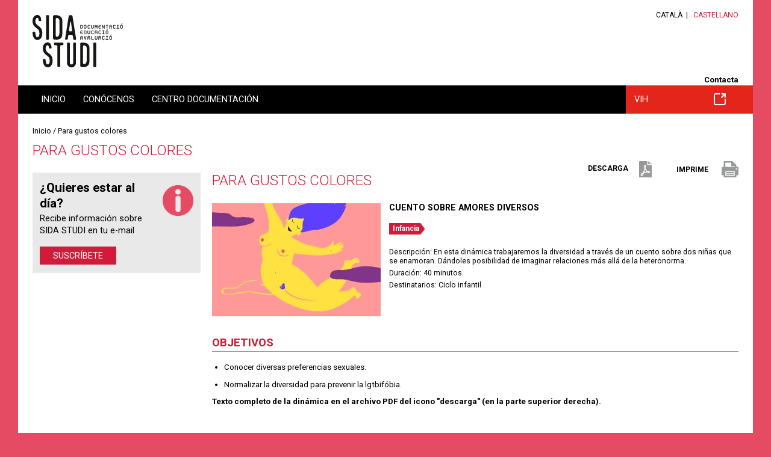

--- FILE ---
content_type: text/html;charset=UTF-8
request_url: https://salutsexual.sidastudi.org/es/dinamica/220607-para-gustos-colo
body_size: 5199
content:
<!DOCTYPE html>
<html lang="es" xmlns:fb="http://ogp.me/ns/fb#">





















<head>






















<title>Para gustos colores. Educación sexual - SIDA STUDI</title>

<meta name="description" content="SIDA STUDI es una ONG creada el año 1987 en Barcelona que trabaja en la capacitación de las personas para prevenir el VIH/sida y para reducir el impacto individual y social del virus en un marco de respeto a los derechos humanos. Dispone de un centro de documentación sobre sida y un departamento de formación y prevención que realiza talleres de prevención."/>
<meta name="keywords" content="Educación sexual, SIDA STUDI, ONG, dinámicas, zona pedagógica, prevención, formación, talleres, educación, biblioteca, centro de documentación"/>

<link rel="shortcut icon" href="/favicon-sexualidad.ico" type="image/x-icon" />


	<link rel="canonical" href="/es/dinamica/220607-para-gustos-colo"/>




<meta property="og:title" content="Para gustos colores. Educación sexual - SIDA STUDI"/>
<meta property="og:type" content="article"/>
<meta property="og:description" content="SIDA STUDI es una ONG creada el año 1987 en Barcelona que trabaja en la capacitación de las personas para prevenir el VIH/sida y para reducir el impacto individual y social del virus en un marco de respeto a los derechos humanos. Dispone de un centro de documentación sobre sida y un departamento de formación y prevención que realiza talleres de prevención." />
<meta property="og:site_name" content="Educación sexual - SIDA STUDI"/>


	

<meta property="og:image" content="http://salutsexual.sidastudi.org/img/logo-sexualidad-og.png"/>


<meta property="og:url" content="http://salutsexual.sidastudi.org/es/dinamica/220607-para-gustos-colo"/>

	<!-- Always force latest IE rendering engine (even in intranet) & Chrome Frame -->
	<meta http-equiv="X-UA-Compatible" content="IE=edge,chrome=1"/>

	<!-- Responsive and mobile friendly stuff -->
	<meta name="HandheldFriendly" content="True"/>
	<meta name="MobileOptimized" content="320"/>
	<meta name="viewport" content="width=device-width, initial-scale=1.0"/>

<link rel="start" href="/es"/>
<link rel="contents" href="/es/sitemap"/>
<link rel="help" href="/es/info/accesibilidad"/>


<link href="https://fonts.googleapis.com/css?family=Roboto:400,300,500,700" rel="stylesheet" type="text/css">
<link rel="stylesheet" type="text/css" href="/styles/flexslider.css"/>
<link rel="stylesheet" type="text/css" href="/styles/slimmenu.css" />
<link rel="stylesheet" type="text/css" href="/styles/styles.css?v=20220124_1226" media="all"/>
<link rel="stylesheet" type="text/css" href="/styles/styles_sexualidad.css" media="screen"/>
<link rel="stylesheet" type="text/css" href="/styles/colors_sexualidad.css?v=20220124_1226" media="screen"/>
<link rel="stylesheet" type="text/css" href="/styles/print.css?v=20220124_1226" media="print"/>
<link rel="stylesheet" href="/styles/col.css?v=20220124_1226" media="all">
<link rel="stylesheet" href="/styles/colorbox.css" media="screen">






<!-- Responsive Stylesheets -->
<link rel="stylesheet" media="only screen and (max-width: 1220px)" href="/styles/1220.css?v=20220124_1226"/>
<link rel="stylesheet" media="only screen and (max-width: 1024px)" href="/styles/1024.css?v=20220124_1226"/>
<link rel="stylesheet" media="only screen and (max-width: 940px)" href="/styles/900.css?v=20220124_1226"/>
<link rel="stylesheet" media="only screen and (max-width: 768px)" href="/styles/768.css?v=20220124_1226"/>
<link rel="stylesheet" media="only screen and (max-width: 580px)" href="/styles/580.css?v=20220124_1226"/>
<script type="text/javascript" src="/scripts/respond.min.js"></script>

<!-- All JavaScript at the bottom, except for Modernizr which enables HTML5 elements and feature detects -->
<script src="/scripts/modernizr-2.5.3-min.js"></script>

<script type="text/javascript">
	var colorboxStart = "Empezar";
	var colorboxStop = "Parar";
	var colorboxPrevious = "&lt; Anterior";
	var colorboxNext = "Siguiente &gt;";
	var colorboxClose = "Cerrar";
	var colorboxImgError = "La imagen no se ha podido cargar.";

	var lang = "es";
	var host = "http://salutsexual.sidastudi.org";
	var requestURI = "/es/dinamica/220607-para-gustos-colo";
	var menuTitle = "Menú principal";
	var eventsToSend = [];

	if (typeof console == "undefined") {
	    window.console = {
	        log: function () {}
	    };
	}

</script>

<!-- Hotjar Tracking Code for http://www.sidastudi.org/ -->
<script>
    (function(h,o,t,j,a,r){
        h.hj=h.hj||function(){(h.hj.q=h.hj.q||[]).push(arguments)};
        h._hjSettings={hjid:2824833,hjsv:6};
        a=o.getElementsByTagName('head')[0];
        r=o.createElement('script');r.async=1;
        r.src=t+h._hjSettings.hjid+j+h._hjSettings.hjsv;
        a.appendChild(r);
    })(window,document,'https://static.hotjar.com/c/hotjar-','.js?sv=');
</script>

</head>

<body class="es web-sexualidad "	 >

<div id="skiptomain"><a href="#principal">Acceso directo al contenido de la página</a></div>

<div id="wrapper">
	<header id="header">
		<section id="branding" class="clearfix maxwidth">
			<div class="col span_6_of_12">
				


















<div class="logo">
	
		
		<span class="offleft">Educación sexual - SIDA STUDI</span>
	
	
	<a href="/es/homepage" title="Página principal de SIDA STUDI"><img width="150" src="/img/logo-sexualidad.svg" alt="Educación sexual - SIDA STUDI"/></a>
</div>
			</div>
			<div class="col span_6_of_12 right">
				




















<ul id="langs">
	
		
			<li class="lang first">
				
					
					
					
														
					
				
				<a href="/ca/dinamica/220607-para-gustos-colo" hreflang="es">Català</a></li>
		
			<li class="lang on">
				
					
					
					
														
					
				
				<a href="/es/dinamica/220607-para-gustos-colo" hreflang="es">Castellano</a></li>
				
			
	
</ul>

				





















<div class="menu utilities">
	<ul>
		
		<li class="m_contacta first">
				<a href="/es/contacta" rel="_self" >Contacta</a>

	</li>

</ul>
</div>
			</div>
		</section>

		<div id="navigation">
			<div class="maxwidth clearfix">
				<nav id="mainmenu" class="col span_12_of_12">
					




















<h2 class="offleft">Menú de navegación</h2>
<ul class="main slimmenu clearfix">
	
		
		<li class="m_homepage first" >
		
				<a href="/es/homepage" rel="_self" >Inicio</a>

		


		</li>

		
		<li class="m_conocenos" >
		
				<a href="/es/info/quienes-somos" rel="_self" >Conócenos</a>

		

		
			<ul class="submenu">

							
					<li class="m_quisom first">
				<a href="/es/info/quienes-somos" rel="_self" >Quiénes somos</a>

	</li>

							
					<li class="m_transparencia">
				<a href="/es/info/transparencia" rel="_self" >Transparencia</a>

	</li>

							
					<li class="m_onsom">
				<a href="/es/situacion" rel="_self" >Dónde estamos</a>

	</li>

							
					<li class="m_colaboradores">
				<a href="/es/colaboradores" rel="_self" >Colaboradores/as</a>

	</li>

							
					<li class="m_participa">
				<a href="/es/participa" rel="_self" >Participa</a>

	</li>

							
					<li class="m_imagen-corporativa">
				<a href="/es/info/imagen-corporativa" rel="_self" >Imagen corporativa</a>

	</li>

			
			</ul>
			


		</li>

		
		<li class="m_catalogo" >
		
				<a href="/es/catalogo" rel="_self" >Centro documentación</a>

		

		
			<ul class="submenu">

							
					<li class="m_catalogo-sexualidad first">
				<a href="/es/catalogo" rel="_self" >Catálogo general SEXUALITAT</a>

	</li>

							
					<li class="m_campanas">
				<a href="/es/campanas" rel="_self" >Catálogo especializado campañas</a>

	</li>

							
					<li class="m_cartells">
				<a href="/es/carteles" rel="_self" >Catálogo especializado carteles</a>

	</li>

							
					<li class="m_monograficos">
				<a href="/es/monograficos" rel="_self" >Monográficos</a>

	</li>

							
					<li class="m_enlaces-web">
				<a href="/es/enlaces-web" rel="_self" >Enlaces de interés</a>

	</li>

							
					<li class="m_evalua-catalogo">
				<a href="/es/evalua-catalogo" rel="_self" >Datos epidemiológicos y conductuales</a>

	</li>

							
					<li class="m_politica-coleccion">
				<a href="/es/info/politica-sexualidad" rel="_self" >Política de colección y cesión de derechos</a>

	</li>

			
			</ul>
			


		</li>

		
		<li class="m_sidastudi" >
		
				<a href="https://www.sidastudi.org/es/catalogo" class="external" ><span></span>VIH</a>

		


		</li>


</ul>
				</nav>
			</div>
		</div>
	</header>
	<div id="maincontentcontainer">
	  <div id="maicontentcontainerin">
		<div id="maincontent">
			<div class="maxwidth clearfix">
			
				
				
					



















<div id="path" class="clearfix">



	


<a href="/es/homepage">Inicio</a>



	
		/ <a href="/es/dinamica/220607-para-gustos-colo" class="on">Para gustos colores
	 	 </a>
	


</div>
					<h1>Para gustos colores</h1>
					



















<div id="main-in" class="clearfix ">
	<section id="principal" class="col span_9_of_12 first">
		<div class="principal-inner">
			
			




















	
	
		
	



	


























<div id="card" class="">
	
		
		
			
			



























<div class="dinamica card">


	
		<a href="#" class="print2 tracker-print"><span></span>imprime</a>

		<!-- PDFs -->
		
		
		<div class="dinamica-pdf">
		
			
			
		
			
			
				<a class="titol tracker-document external" href="/resources/doc/240517-para-gustos-colores-1937077778125829093.pdf" title="Abre en ventana nueva. PARA GUSTOS LOS COLORES" rel="noindex, nofollow">
				<span>Descarga</span><img src="/img/ico-pdf-big.jpg" class="icon" title="" alt="" />
				</a>
				
			
		
		</div>
		

		<h1>Para gustos colores</h1>
		<div class="dinamica-header">


			
				

			
			





















	
	
		
	
	
	
	
	<div class="foto">
		



























	
	
	
		
	
		
	







	
	


<img class="foto" src="/resources/img/220621-gen-laclara-7-1008834637618849814.jpg"
	
	
	alt="LaClara7"
	 />














	</div>
	
	
	
	
	

			

			
				<div class="subtitle">Cuento sobre amores diversos  </div>
			

			
				<div class="tags">
				
				<a href="/es/dinamicas/infancia"><span>Infancia</span></a>
				
				</div>
			

			
			
			<div class="lead"><span class='label'>Descripción: </span> En esta dinámica trabajaremos la diversidad a través de un cuento sobre dos niñas que se enamoran. Dándoles posibilidad de imaginar relaciones más allá de la heteronorma.</div>
			

			
			
				<div class="dest"><span class='label'>Duración: </span>40 minutos.</div>
			

			
			
				<div class="dest"><span class='label'>Destinatarios: </span>Ciclo infantil</div>
			
		</div>



		<div class="text"><h2><strong>OBJETIVOS</strong></h2>

<ul>
	<li>Conocer diversas preferencias sexuales.</li>
	<li>Normalizar la diversidad para prevenir la lgtbif&oacute;bia.</li>
</ul>

<p><strong>Texto completo de la din&aacute;mica en el archivo PDF del icono &quot;descarga&quot; (en la parte superior derecha).</strong></p>
</div>

	

	

	

	


</div>

			
					
			



















<h2 id="related-contents" class="offleft">Contenidos relacionados</h2>

	






























	





















	




























	























				
			
			<div class="cfooter">




















	<div id="content_footer" class="clearfix">
		
			



















<a class="back tracker-back" href="#" 
	title="vuelve">
	<span>vuelve</span>
</a>
		
	</div>
</div>
		
	
	
	
	
</div>

		</div>
	</section>
	<aside id="left" class="col span_3_of_12">
		


















	


		
		




















	





















	






















	



















<div class="boletin">
	<div class="in">
		<h2>¿Quieres estar al día?<span></span></h2>
		<p>Recibe información sobre SIDA STUDI en tu e-mail</p>
		
		<!-- Begin MailChimp Signup Form -->
		
		<p style="margin:1.5em 0 1em 0;"><a href="http://eepurl.com/b7_w_z" target="_blank" class="boton">Suscríbete</a></p>
	</div>
	
	
</div>


		
	</aside>
</div>
				
			

			<footer id="footer">
				<section id="footer-branding" class="clearfix">
					<div class="col span_3_of_12 situation">
						<div class="print-col1">
						<!-- <img src="/img/logo-sidastudi-footer.png" alt="Educación sexual - SIDA STUDI"/> -->
						<img width="208" src="https://www.sidastudi.org/img/logo-sidastudi.svg" alt="Educación sexual - SIDA STUDI"/>
						Carrer Om 3-7, Esc.1 Local 20<br/>08001 Barcelona<br/>Tel. 93 268 14 84
						</div>

						<!-- 
						<div class="print-col2">
							<img class="patrocinador" src="/img/logo-ajuntament-bcn.png" alt="Ajuntament de Barcelona"/>
						</div>
						 -->
					</div>
					<div class="col span_3_of_12 web">
						<h2>Web</h2>
						




















<ul class="clearfix principal">
		
		<li class="m_homepage first">
				<a href="/es/homepage" rel="_self" >Inicio</a>

	</li>

		
		<li class="m_conocenos">
				<a href="/es/info/quienes-somos" rel="_self" >Conócenos</a>

	</li>

		
		<li class="m_catalogo">
				<a href="/es/catalogo" rel="_self" >Centro documentación</a>

	</li>

		
		<li class="m_sidastudi">
				<a href="https://www.sidastudi.org/es/catalogo" class="external" ><span></span>VIH</a>

	</li>

</ul>

					</div>

					<div class="col span_3_of_12 transparencia">
						
						<h2>Transparencia</h2>
						<div class="transparency clicable"><a href="/es/info/transparencia ">Transparencia</a></div>
						&nbsp;
					</div>

					<div class="col span_3_of_12 social">
						<h2>Síguenos</h2>
						





















<div class="menu social">
	<ul>
		
		<li class="m_facebook first">
				<a href="https://www.facebook.com/sidastudi" class="external" ><span></span>Facebook</a>

	</li>

		
		<li class="m_youtube">
				<a href="http://www.youtube.com/user/SIDASTUDI" class="external" ><span></span>Youtube</a>

	</li>

		
		<li class="m_googlephotos">
				<a href="https://get.google.com/albumarchive/117177310770691231788" class="external" ><span></span>Google Photos</a>

	</li>

		
		<li class="m_instagram">
				<a href="https://www.instagram.com/sida_studi/" class="external" ><span></span>Instagram</a>

	</li>

</ul>
</div>
					</div>
				</section>
				<section id="footer-legal" class="clearfix">
					<div class="col span_12_of_12 print-col3">
						





















<div class="menu">
<ul>
	<li><a href="http://creativecommons.org/licenses/by-nc-sa/2.5/es/deed.es" class="external tracker-link" title="Licencia Creative Commons. Abre en ventana nueva"><img src="/img/creative-commons.png" alt="Licencia Creative Commons" class="middle"/></a></li>
	
		
		<li class="m_legal first">
				<a href="/es/info/aviso-legal" rel="_self" >Aviso legal y política de privacidad</a>

	</li>

		
		<li class="m_cookies">
				<a href="/es/info/cookies" rel="_self" >Política de cookies</a>

	</li>


	<!-- <li class="floatr"><a href="http://www.omada.es" class="external tracker-link" title="Arquitectura de contenidos, diseño y programación: Òmada Interactiva. Abre en ventana nueva">Powered by Òmada</a></li> -->
</ul>
</div>
					</div>
				</section>
			</footer>

		  </div>
		</div>
	</div>
</div>




















<script type="text/javascript" src="//s7.addthis.com/js/300/addthis_widget.js#pubid=ra-5463be3079429524" async="async"></script>

<script type="text/javascript">
	var addthis_config = addthis_config||{};
	var lang = document.documentElement.lang;

	addthis_config.lang = lang; //show in language of the web interface regardless of browser settings;
	addthis_config.data_ga_property = 'UA-2875926-5';
</script>

<div class="floatr" style="display:none;font-size: 11px; font-family: arial;">40</div>


<script type="text/javascript" src="/scripts/jquery-1.11.1.min.js"></script>
<script type="text/javascript" src="/scripts/jquery.colorbox-1.5.14.min.js"></script>
<script type="text/javascript" src="/scripts/jquery.flexslider-min.js"></script>
<script type="text/javascript" src="/scripts/jquery.slimmenu.min.js"></script>
<script type="text/javascript" src="/scripts/selectivizr-min.js?v=20220124_1226"></script>
<script type="text/javascript" src="/scripts/jquery.fitvids.js?v=20220124_1226"></script>
<script type="text/javascript" src="/scripts/jquery.matchHeight-min.js"></script>
<script type="text/javascript" src="/scripts/functions.js?v=20220124_1226"></script>
<script type="text/javascript" src="/scripts/validation.js?v=20220124_1226"></script>
























    
<script>

function initGoogle() {

		
		(function(i,s,o,g,r,a,m){i['GoogleAnalyticsObject']=r;i[r]=i[r]||function(){
			(i[r].q=i[r].q||[]).push(arguments)},i[r].l=1*new Date();a=s.createElement(o),
			m=s.getElementsByTagName(o)[0];a.async=1;a.src=g;m.parentNode.insertBefore(a,m)
			})(window,document,'script','https://www.google-analytics.com/analytics.js','ga');
		ga("create", "UA-2875926-5", {"cookieDomain":"auto"});
		ga("set", "anonymizeIp", true);
		
		
			
			
				ga("send", "pageview");
			
			
		
		eventsToSend.forEach(function(item) {
			console.log("Send event: ");
			console.log(item);
			ga('send', item);
		});
	
}

initGoogle();

</script>


</body>
</html>


--- FILE ---
content_type: text/css
request_url: https://salutsexual.sidastudi.org/styles/styles.css?v=20220124_1226
body_size: 8798
content:

body{font-family:'Roboto',sans-serif;font-size:76%;line-height:1.3em;}
button,input,select,textarea{font-family:'Roboto',sans-serif;}
img{border:0;max-width:100%;height:auto !important;width:auto\9;/*ie8*/}
.bloque-home.actualidad img,.foto img{width:100%;height:auto;}

#skiptomain{display:none;}
#wrapper{width:100%;position:relative;text-align:left;}
#maincontentcontainer{width:100%;}

.maxwidth{clear:both;/*max-width:1226px;*/max-width:1220px;width:100%;margin:0 auto;position:relative;box-sizing:border-box;-moz-box-sizing:border-box;padding:0 24px;}
.section{clear:both;padding:0;margin:0;}
.breaker{clear:both;}
.group:before,.group:after{content:"";display:table;}
.group:after{clear:both;}
.group{zoom:1; /* For IE 6/7 (trigger hasLayout) */}
.floatl{float:left;}
.floatr{float:right;}
.clearb{clear:both;}
.clearfix{zoom:1;}
.clearfix:after {content:".";display:block;height:0;clear:both;visibility:hidden;}
.offleft{position:absolute;left:-10000px;width:100px;height:0;overflow:scroll;}
.showjava,.pliegue,h2.hidetitle{display:none;}
.hidden{display:none;}
p.right{text-align:right;}
/*.avanzada{font-weight:bold;}*/


/* VENDOR-SPECIFIC ============================================================================= */
html{-webkit-overflow-scrolling:touch;-webkit-tap-highlight-color:rgb(52,158,219);-webkit-text-size-adjust:100%;-ms-text-size-adjust:100%;}
::-webkit-selection,::-moz-selection,::selection{background:#6997CA;color:white;}
button,input[type="button"],input[type="reset"],input[type="submit"]{-webkit-appearance:button;}
::-webkit-input-placeholder,input:-moz-placeholder{font-size:.875em;line-height:1.4;}
.ie7 img,.iem7 img{-ms-interpolation-mode:bicubic;}
input[type="checkbox"],input[type="radio"]{box-sizing:border-box;}
input[type="search"]{-webkit-box-sizing:content-box;-moz-box-sizing:content-box;}
button::-moz-focus-inner,input::-moz-focus-inner{padding:0;border:0;}

/* reset */
html,body,div,span,object,iframe,abbr,address,cite,em,img,small,strong,sub,sup,b,i,dl,dt,dd,fieldset,form,label,legend,article,aside,canvas,figcaption,figure,footer,header,hgroup,menu,nav,section,summary,time,mark,video{margin:0;padding:0;border:0;text-decoration:none;outline:0;vertical-align:baseline;}
a{text-decoration:none;}
article,aside,details,figcaption,figure,
nav ul,nav ul li{list-style:none;margin:0;padding:0;}
table{border-collapse:collapse;border-spacing:0;}
input,select{vertical-align:middle;}
.print{display:none;}
.hideprint{display:block;}
input[type="submit"]{cursor:pointer;}
img.thumb{width:70px;}
div.shorten-image{max-height:150px;overflow:hidden;}

#mainmenu{font-size:1.2em;}
#mainmenu .main > li > a,#mainmenu .main > li > strong,#langs,#footer-branding ul,#footer h2,h1,.bloque h2,h2.dossier,.bloque-home h2,.bloque-lateral h2,.boton,.youtube h2,.registro-ficha h2,.bloque-gris h2,.bloque.monograficos h3,.results h2,#list h2,.related.links h4{text-transform:uppercase;}
#header .logo{padding:36px 0 36px 0;}

@media (min-width:1220px) {
	#mainmenu > ul > li:last-child { margin-right: -24px; }
}
#header ul,#footer ul,#header li,#footer li,#left .submenu,#left .submenu li,#order-format,#order-format li,#order-title,#order-title li,ul.letters,ul.letters li,.searchresults,.registros,.bloque .catalogo,#cloud,.gallery-image,.fotos ul,.bloque-home.talleres ul,.bloque-home.actualidad ul,.youtube ul,.similar-records ul,#list ul,#list li,#pager ul,#pager li,.campanas-carteles ul,.campanas-carteles li,#recopilaciones ul,#recopilaciones li,#resultsby ul,#resultsby li,.linktypes ul,.linktypes li,.related ul,.related li,.list-links ul,.gallery-link,.gallery-link li, .documents.simple li,.otraweb .otraweb-in ul li, .otraweb .bloque-home li, .otraweb .bloque-home ul{margin:0;padding:0;list-style:none;}
#header li{display:inline;}
#branding li a{padding:1em 0.5em;}
#branding li:last-child a{padding-right:0;}
#branding li:after{content:"|";}
#branding li:last-child:after{content:"";}
#header .right,#footer .right{text-align:right;}
#branding .menu{font-weight:bold;margin-top:92px;font-size:1.1em;}
#header #langs{padding-top:1.5em;}

#path{padding:22px 0 11px 0;}

#footer{clear:both;padding:25px 0 15px 0;margin-top:50px;}
#footer .situation{font-size:1.1em;}
#footer h2{font-weight:normal;font-size:1.1em;padding-bottom:9px;margin-bottom:25px;}
#footer-branding img{display:block;margin-bottom:25px;}
#footer .social li{margin-bottom:14px;}
#footer .social li a{position:relative;display:block;padding:3px 0 3px 41px;}
#footer .social span{display:block;position:absolute;width:25px;height:21px;left:0;top:0;}
#footer-legal{padding:10px 0;margin-top:2em;}
#footer-legal .menu li{float:left;margin-right:20px;}
#footer-legal .menu li.floatr{float:right;margin-right:0;}

#left .submenu{font-weight:bold;font-size:1.2em;margin-bottom:40px;}
#left .submenu2{font-weight:normal;padding-left:1em;}
#left .submenu .submenu2 a{border-bottom:0;}
.submenu a{display:block;}
#left .submenu a{padding:7px 0;}

h1,h2.dossier{font-size:2em;font-weight:200;line-height:1.1em;}
h1{margin-bottom:1em;margin-top:0;}
.bloque,.bloque-lateral{margin-bottom:40px;}
.bloque h2{font-weight:500;font-size:1.5em;padding-bottom:0.25em;}
.bloque-lateral h2{font-weight:200;font-size:1.5em;padding-bottom:0.25em;}
.bloque-lateral.static .fotos{float:none;margin:0 0 1em 0;}
.bloque-lateral.static .fotos img{width:100%;height:auto;}
.fotoperson{float:left;margin-right:12px;}
p.tel,p.mailto{display:table;position:relative;padding:3px 0 3px 28px;margin:0.3em;}
.tel span.ico,.mailto span.ico{position:absolute;left:0;top:0;width:22px;height:19px;}
p.dept{margin:0.3em 0 0 0;}
.margint0{margin-top:0;}

/* menu principal */
#navigation .main > li{position:relative;display:block;float:left;}
#navigation .main > li.m_saludsexual{float:right;}
#navigation .main a{box-sizing:border-box;-moz-box-sizing:border-box;}
#navigation .main .touch-button{display:none;}
#navigation .main > li > a,#navigation .main > li > strong{padding:16px 14px;display:block;/*float:left;*/margin-right:1px;font-weight:normal;}
#footer-branding strong{font-weight:normal;}
#navigation .main li li{display:block;margin-bottom:1px !important;}
#navigation .lg-screen .submenu a{padding:10px 16px;}
#navigation .lg-screen .submenu{position:absolute;width:280px;z-index:1000;top:-1000px;display:none;}
#navigation .lg-screen .submenu.flexnav-show{top:3.3em;display:block;}
#navigation .m_saludsexual{width:15.8%;float:right;}
.en #navigation .m_saludsexual{width:15.2%;float:right;}
#navigation .m_saludsexual > a,#navigation .m_saludsexual > strong{width:100%;}
#navigation a.external,#left a.external{position:relative;padding-right:38px;}
#navigation .external span,#left .external span{display:block;width:20px;height:20px;position:absolute;right:0;top:0.4em;}
#navigation .external span{top:0.9em;}
#navigation ul.submenu .external span{right:0.4em;top:0.5em;}
#navigation .m_saludsexual .external span{right:auto;left:10em;}
#left,#principal{float:right;margin-left:0;margin-right:1.6%;}
#principal.col{margin-right:0;}


/* home */
.bloque-home, .otraweb  .dinamica-destacado{margin-top:33px;}
.bloque-home .cdrp{margin:1em 0 0 0;}
.bloque-home h2, .dinamica-destacado h2{font-size:2.1em;font-weight:normal;line-height:1.1em;position:relative;}
.bloque-home.talleres,.bloque-home.centro-documentacion{margin-bottom:30px;}
.bloque-home.talleres h2,.bloque-home.actualidad h2{padding-right:60px;}
.bloque-home.talleres h2 a{border-bottom:0;}
.bloque-home.actualidad h2{margin-bottom:46px;}
.bloque-home.actualidad.eventos h2{margin-bottom:20px;padding-right:0;}
.bloque-home.actualidad h3.titol{margin:0.3em 0;font-size:1.2em;line-height:1.2em;}
.bloque-home.actualidad li{padding-bottom:22px;margin-bottom:22px;}
.bloque-home.actualidad li:last-child{border-bottom:0;padding-bottom:0;}
.bloque-home.actualidad .properties{margin-bottom:0;}
p.date{margin-top:0;}
.bloque-home h2 span{display:block;position:absolute;width:45px;height:39px;right:0;top:0;}
.bloque-home.talleres ul{margin-top:70px;}
.bloque-home.talleres ul a, .otraweb .bloque-home li a{display:block;padding:13px 0;font-size:1.2em;}
.bloque-home.centro-documentacion{padding:0 16px;}

.bloque-gris{margin-bottom:20px;padding:10px 10px 35px 10px;position:relative;}
.bloque-gris.asesoramiento{padding-bottom:45px;}
.bloque-gris.preservativo{padding-bottom:55px;}
.bloque-gris h2{margin:0;font-size:1.2em;}
.bloque-gris > span{position:absolute;right:12px;bottom:10px;display:block;}
.bloque-gris.preguntas span{width:36px;height:41px;}
.bloque-gris.asesoramiento span{width:44px;height:50px;}
.bloque-gris.preservativo span{width:33px;height:58px;}
.bloque-gris.gigantes_encantados span{width:53px;height:49px;}

.youtube,.boletin .in{padding:4px 12px;}
.youtube h2{font-weight:400;position:relative;margin:0 0 25px 0;padding-right:150px;line-height:1.1em;}
.youtube h2 span{display:block;position:absolute;width:89px;height:36px;right:0;top:0;}
.youtube ul{font-size:1.2em;font-weight:bold;}
.youtube li a{display:block;padding:8px 0;}
.youtube li:last-child{border-bottom:0;}
.boletin h2{position:relative;padding:8px 53px 0 0;margin:0 0 2px 0;line-height:1.3em; font-size: 1.7em;}
.boletin h2 span{display:block;position:absolute;width:51px;height:51px;right:0;top:17px; background-size: cover;}
.boletin  p{padding: 0 58px 0 0;margin: 0px 0 15px 0;font-size: 1.2em;line-height: 1.4em;}
.boletin h2 em{font-style:normal;display:block;font-size:0.8em;margin-top:0.3em;}
.boletin .right{text-align:right;}
.boletin .boton{margin-top:1em;margin-bottom:1em;padding:0.4em 1.5em;font-size:1em;}
.boletin input.email{display:block;margin:0.3em 0;width:100%;box-sizing:border-box;-moz-box-sizing:border-box;padding:0.3em 0;text-indent:3px;}
.boletin .clear{text-align:right;}
.ultimo-boletin{padding:20px 13px;}
.ultimo-boletin h3{font-size:1.5em;font-weight:bold;line-height:1.2em;margin:0;}
.boletin h3{position:relative;padding:0 0 0 72px;}
.ultimo-boletin h3 a{font-weight:300;}
.boletin h3 span{display:block;position:absolute;width:54px;height:54px;left:0;top:-5px;}
.otraweb{min-height:1200px;}
.otraweb .logo-salud-sexual{margin: 34px 0 0 0;}
.otraweb .otraweb-in{padding:0 12px;}
.otraweb .otraweb-in ul { margin-top: 14px; padding: 0;}
.otraweb .otraweb-in ul li { display: list-item;text-align: -webkit-match-parent;}
.otraweb .otraweb-in ul li a {display: block;padding: 13px 0; font-size: 1.2em;}
.otraweb .texto-destacado{font-size:20px;font-weight:bold;margin-bottom:50px;line-height:1.2em;}
#where .in p{margin:0.8em;}
#where .in p:last-child{padding-bottom:1em;}
#card .person{margin-bottom:2em;padding:1em;}
#card .person h2,#card .person p{margin:0 0 0.3em 0;}
#card .text h2{clear:both;margin-top:2em;}
#card .text h2:first-child{margin-top:0;}
.destacado-cursos .text{font-size:1em;}
.otraweb .bloque{padding: 10px}
.otraweb .bloque h3 {font-weight: bold;font-size: 1.4em;display: block;margin-bottom: 0;}
.otraweb .bloque h4 {font-weight: bold;font-size: 1.15em;display: block;margin-bottom: 0.3em;margin-top: 0;}
.otraweb .bloque .tags{ overflow: hidden; margin: 8px 5px 5px 0;}
.otraweb .bloque .tags a{font-weight:bold; padding: 2px 13px 3px 10px;display: inline-block;background: no-repeat right center; margin: 0 10px 0 0;}
.otraweb .bloque .foto{margin:5px 0;}
.otraweb .bloque-home, .otraweb  .dinamica-destacado{padding: 0 12px;}

/* subhomes */
.bloque-subhome{margin-bottom:30px;}
.bloque-subhome h2{margin:0 0 0.3em;font-size:1.8em;line-height:1.1em;}
.bloque-subhome .float100{float:left;width:100%;}
.bloque-subhome .short-text{padding:12px 20px;margin-left:31.82%;}
.bloque-subhome div.foto{width:31.82%;float:left;margin-right:-31.82%;}
.bloque-subhome div.foto img{display:block;}

/* bloques laterales */
.boletin,.youtube{margin-bottom:24px;}

/* galeries de documents */
.documents li div{margin-bottom:2px;padding:0 0 4px 20px;}
.documents ul{margin-left:1em;padding:0;}
.documents li div div{background:none;padding:0;margin:0;}
.documents h4.titol{font-weight:normal;margin-bottom:0;}
.documents p.description,.documents div.description{margin-top:5px;margin-bottom:0;}
#list .list-documents .gallery-document li{padding:10px 0;}
#list .gallery-document{margin-top:1.5em;}
#list.galerias li{border:0;}
#list.galerias h2{margin-top:1em;padding-bottom:0.3em;}

/* monograficos y catalogo */
#order-format/*,.linktypes ul*/{-webkit-column-count:3;-moz-column-count:3;column-count:3;-webkit-column-gap:20px;-moz-column-gap:20px;column-gap:20px;}
#order-format{font-size:1.2em;}
#order-format a{display:block;padding:10px 0;}
#order-title,.letters{text-align:center;padding:8px;font-size:1.2em;}
.letters{padding:0.5em 1em !important;margin:1em 0 !important;}
#order-title li,.letters li{display:inline;}
#order-title a,.letters a{display:inline-block;padding:0.3em 0.4em 0.3em 0.3em;}
#order-title li:after,.letters li:after{content:"|";}
#order-title li:last-child:after,.letters li:last-child:after{content:"";}
.dossiergrupo .inner-text{font-size:1.2em;margin:1em 0;line-height:1.2em;}
p.anchor{text-align:right;}
.monografico.summary{padding:16px;margin-top:2.7em;margin-bottom:2.3em;}
.monografico.summary p:first-child{margin-top:0;}
h2.dossier{margin-bottom:0.5em;}
.searchresults li,#list.registros li,.list-links .gallery-link li{padding:20px 0;}
.info-biblio dt,.caracteristicas dt{float:left;width:140px;clear:both;position:relative;margin-right:-140px;}
.info-biblio dd,.caracteristicas dd{float:left;width:100%;position:relative;margin-bottom:0.5em;}
.info-biblio dd div,.caracteristicas dd div{margin-left:150px;}
.caracteristicas dd.masinformacion ul, .caracteristicas dd.masinformacion li div{margin-left:0px;}
.caracteristicas dd.masinformacion ul {margin-top: 0px;}
.bloque .catalogo{font-size:1.2em;}
.bloque .catalogo li{padding:8px 12px;margin-bottom:0.6em;}
.bloque .catalogo li a{font-weight:bold;}

.similar-records .thumb{float:left;margin-right:12px;}
.similar-records h3{margin:0;}
.similar-records li{float:left;width:32%;margin-right:2%;}
.similar-records li:last-child{margin-right:0;}
.disponibilidad img{vertical-align:middle;margin-right:8px;}
.boton.solicitar{display:inline-block;}
.registro-ficha .tags{margin:1em 0;}
.registro-ficha .tags a{text-decoration:underline;margin-right:0.5em;}
span.ampliable{display:inline-block;width:12px;height:15px;position:relative;top:0.35em;margin-right:0.3em;}
.registro-ficha .ico-ampliar a.thickbox{position:relative;display:block;padding-left:20px;text-align:center;}
.ficha-cap{position:relative;margin-bottom:30px;}
.ficha-cap h1{padding-bottom:10px;margin:0;}
#card h1{margin-top:0;}
dl.tema{margin:1em 0;}
dl.tema dt{float:left;width:40px;margin-right:-40px;position:relative;clear:both;}
dl.tema dd{float:left;width:100%;position:relative;text-transform:uppercase;}
dl.tema dd div{margin-left:38px;}
dl.tema a{text-decoration:underline;}

.campanas-carteles{width:65.91%;}
.campanas-carteles li{float:left;width:31%;margin-right:3.49%;}
.campanas-carteles li:last-child{margin-right:0;}
.floatr.novedad{width:31.82%;}
#list h2.subtitle-list{margin-bottom:0;padding-bottom:0.5em;}

#cloud li{display:inline;margin-right:10px;}
#cloud li a{line-height:1.2em;}
.principal-inner #cloud{line-height:1.8em;}
.principal-inner #cloud ul{margin:0;padding:0;}

#principal{position:relative;}
#principal .text h2,#principal .related h3,.registro-ficha h2,#list h2.actualidad,h2.subtitle,.filter-criteria h3{/*font-size:18px;*/font-size:1.4em;padding-bottom:0.2em;}
#list h2.actualidad{font-weight:bold;margin-bottom:0;}
#principal .related h4,#principal .related ul h3{font-size:1.3em;padding-bottom:0.23em;border-bottom:0;margin-bottom:0.5em;}
.related li{margin-bottom:1em;}
.related a.titol{font-weight:bold;}
.related .description,.related .text p{margin-top:0.2em;}
#principal .cdrp{position:absolute;right:0;top:-63px;}
.ficha div.imgleft .digital,.searchresults div.thumb .digital,.registros div.thumb .digital{height:22px;left:-6px;position:absolute;top:-6px;width:22px;z-index:1;}
.legend-digital{position:relative;padding-left:24px;margin-top:1em;}
.legend-digital span{width:22px;height:22px;position:absolute;left:-2px;top:-3px;display:block;}
.imgleft, .videoleft{float:left;margin:0 1em 1em 0;}
.imgright{float:right;margin:0 0 1em 1em;}
.foto{position:relative;}

.bloque.monograficos h2{margin-bottom:0;}
.bloque.monograficos h3{padding-bottom:0.2em;}
#recopilaciones h4{font-size:1.1em;padding-bottom:0.2em;}
.bloque.monograficos .monograficos-in{padding:14px 16px;font-size:1.1em;}
#recopilaciones > ul > li{float:left;width:31%;margin-right:3%;}
#recopilaciones > ul > li:nth-child(3n){margin-right:0;}
#resultsby h3{padding-bottom:0.2em;}
.results h2,#list h2{font-weight:200;font-size:1.8em;line-height:1.1em;}
#list h2{margin-top:0;padding-bottom:0.2em;}
.searchresults h3,.registros h3{margin-top:0;}
.searchresults .thumb,.registros .thumb{float:left;width:90px;position:relative;}
.searchresults .info-biblio,.registros .info-biblio{float:left;width:100%;margin-left:-90px;}
.searchresults .biblio-in,.registros .biblio-in{margin-left:100px;}
.showing{margin-bottom:1em;}
.registro-ficha .foto{width:180px;float:left;margin-right:-180px;}
.registro-ficha .video{width:500px;float:left;margin-right:-500px;position:relative;}
.info-basica-ficha{float:left;width:100%;}
.info-basica-ficha-in{margin-left:200px;}
.with-video .info-basica-ficha-in{margin-left:520px;}
.registro-ficha .resumen h2{border-bottom:0;margin-top:0;}
.registro-ficha h2{margin-top:26px;}
.masinformacion a,.breaklink a,.registro-ficha .caracteristicas a,.documents.simple li a, .consulta-legend a{text-decoration:underline;}
.breaklink span{position:absolute;left:-23px;top:0;display:block;width:19px;height:21px;}
.breaklink{float:left;position:relative;width:22%;}
.breaklink p{margin-top:0;}
.disponibilidad{float:left;width:44%;margin-right:2.27%;}
.registro-ficha .autores{padding:8px;}

#list.monograficos li{padding:12px 0;}
#list.monograficos li .lead p{margin:0;}

.text li{margin-bottom:1em;}
.text ul,.text ol{margin:1.5em 0 1.5em 1.5em;}
.related{margin-bottom:2em;}
.related ul{margin-top:1em;}
h2.subtitle{margin-top:0;}

/* listados en general */
#list li div.foto{float:left;margin:0 1.2em 1.2em 0;}
#list.noticias li div.foto,#list.actividades li div.foto{max-width:157px;}
#list.subhome-actualidad li div.foto{float:none;margin:0 0 0.5em 0;}
#list li h3{font-size:1.2em;margin-bottom:0.3em;}

#pager ul.pager{float:right;}
#pager .pager a,#pager .pager strong,#pager .pager span{display:block;padding:8px 14px;font-weight:bold;}
#pager .pager li{float:left;border:0;}
#pager{padding:7px 0;}
#pager .pagecount{float:left;padding:3px 0;}
#pager .prev a,#pager .next a{text-indent:-1000px;width:30px;box-sizing:border-box;-moz-box-sizing:border-box;overflow:hidden;}
#pager li{padding-top:0 !important;padding-bottom:0 !important;}
#content_footer a.back{display:none;}
.list-links .gallery-link div.foto,.gallery-link div.foto{width:180px;float:left;margin-right:2.72%;}
.list-links .gallery-link div.foto img{max-width:100%;width:auto;}
.list-links .gallery-link a.titol{font-weight:bold;}
p.more{text-align:right;}
#list.subhome-actualidad li{border-top:0;}
.text-intro>.fotos.imgtop, .principal-inner>.fotos.imgtop{float:left;  margin: 0 20px 20px 0;}

/*.galerias*/
.gallery-image li{margin:0 1em 1em 0;}
.gallery-image li,.gallery-catalog li{float:left;}
.gallery-image li img{display:block;height: 75px;width: 105px;}
.gallery-image li > a{
	display:block;height:75px;overflow:hidden;
}
#galeria-imagenes h4{margin-top:1em !important;}

/*enlaces enlaces web hispanoamérica*/
.hispanoamerica .list-links .gallery-link div.foto, .hispanoamerica .gallery-link div.foto{width:auto;float:left;margin-right:2.72%;}
.hispanoamerica .linktypes  ul { margin-top: 0em;border-top:none; float:left; width:28%;}
.hispanoamerica .linktypes ul li{float:none; width:100%;margin-bottom: 0.5em;    font-size: 1.1em;}
/*.hispanoamerica .linktypes .floatl{float:left; width:28%;}

.hispanoamerica .linktypes ul { -webkit-column-count: 1;}
.hispanoamerica .linktypes .floatl li a{padding: 0 0 0 3px;}*/
.hispanoamerica .linktypes  p, .catalogo-hispano h3, .campanas-hispano h3{border-bottom: 1px solid #999; font-weight:400;}

.hispanoamerica .clicable {padding: 1em 0;margin: 1em 0;}
.hispanoamerica li.clicable a{font-size:16px;}
.hispanoamerica li.clicable a:hover{text-decoration:underline;}
.hispanoamerica li.clicable .printlink{display:none;}

/* formularios */
legend.offset { position: absolute; left: -999em; }
.boton{font-size:1.2em;text-align:center;padding:0.3em;border:0;}
.bloque-home.centro-documentacion .boton{display:block;width:100%;margin-top:1.3em;}
#principal .search{margin-bottom:2em;}
#newssearchFrm .boton{margin-right:0.3em;}

form.search{padding:14px 25px;}
.bloque-home form.search{padding:14px 10px 14px 0;}
.bloque-home form.search .digital{width:100%;}
form.search input.boton,.bigform input[type="submit"]{min-width:250px;box-sizing:border-box;-moz-box-sizing:border-box;float:right;}
form.search .inline div.field{float:left;width:31.5%;margin-right:2.5%;margin-bottom:10px;}
form.search .inline .inicio-fin{float:left;width:31.5%;margin-right:2em;clear:both;}
form.search .inline .no-clear{clear:none;}
form.search .inline .inicio-fin div.field{width:48.5%;}
form.search .inline .inicio-fin div.field:last-child{margin-top:1.4em;float:right;}
form.search .inline .inicio-fin div.field:last-child label span{float:left;margin-right:0.5em;position:relative;margin-left:-0.5em;}
form.search .inline .inicio-fin select{width:90%;}
form.search .inline.decadas div.field{float:none;width:100%}
form.search .inline div.field:last-child{margin-right:0;}
form.search .inline div.field.field-boton{margin-bottom:0;margin-top:1em;}
form.search label,form.search .inline label span,form.search .inline-home label span{display:block;margin-bottom:0.2em;}
form.search .inline label.checkbox{display:block;margin-top:1.4em;}
form.search .inline.decadas label.checkbox{margin-top:0;}
form.search .inline.decadas div.field{margin-bottom:0;}
form.search .inline label.checkbox span{display:inline;}
form.search label select,form.search label input[type="text"]{width:100%;box-sizing:border-box;-moz-box-sizing:border-box;}
form.search .digital span{padding:2px 0 10px 25px;}
form.search .digital{float:left;width:31.5%;margin-right:2.5%;}
.bloque-home form.search .digital{float:none;margin-right:0;margin-top:0.5em;}
form.search .digital div.field{float:none;width:100%;margin-right:0;}
form.search input[type="checkbox"]{margin-left:0;}
.search-advanced h3{display:inline-block;cursor:pointer;}
.search-advanced h3 span{display:inline-block;width:10px;height:7px;margin-left:16px;}
.search .inicio-fin label span{position:relative;}
.search .inicio-fin label span img.help-show{position:absolute;right:-10px;top:0;}
a[title].help-show:focus:after{
	content:attr(title);
    background-color: black;
    color: white;
    padding:5px;
    margin-top: 1.3em;
    position: absolute;
    max-width: 200px;
	z-index:1;
 }

.bigform{padding:20px;}
.bigform #legal label{width:100%;}
.bigform label.submit{clear:both;}
.bigform label.checkbox{position:relative;}
.bigform label.checkbox input[type="checkbox"]{position:absolute;left:0;top:0;}
.bigform label.checkbox span{padding-left:2em;}

.form-pregunta h2{font-weight:bold;font-size:1.4em;margin-bottom:0;text-transform:uppercase;padding-bottom:0.3em;margin-top:3em;}

#legalnote{float:}
.bigform label{display:block;margin-bottom:1em;width:48.5%;}
.bigform label span{display:block;margin-bottom:3px;}
.bigform select,.bigform input[type="text"],.bigform textarea,.bigform span.faketextarea{display:block;vertical-align:middle;width:100%;}
.bigform span.faketextarea{padding:0.3em;box-sizing:border-box;-moz-box-sizing:border-box;}
.bigform fieldset label:nth-child(2n){float:right;}
.bigform fieldset label:nth-child(2n+1){float:left;}
.bigform label.submit{float:none;width:100%;}
.bigform fieldset h2{font-size:1.2em;}
.bigform fieldset#fcomments,.bigform fieldset#fs_materiales,.bigform fieldset#condomissue,.bigform fieldset#fsfinanciacio,.bigform fieldset#fcollaboracio{width:48.5%;float:left;}
.bigform fieldset#fs_materiales .materiales .amount{width:20%;}
.bigform fieldset#fs_materiales .materiales label:nth-child(2n){width:75%;}
.bigform fieldset#legal{width:48.5%;float:right;}
.bigform fieldset#legal a{ text-decoration:underline; }
.bigform fieldset#legal h2{display:none;}
.bigform fieldset#fcomments label,.bigform fieldset#condomissue label,.bigform fieldset#fsfinanciacio label,.bigform fieldset#fcollaboracio label{width:100%;float:none;}
#financa.bigform fieldset#legal{margin-top:8em;}
.bigform fieldset#fscaptcha{float:none;clear:both;}
#quiosco.bigform fieldset#legal{margin-top:3.4em;}
#quiosco.bigform div.material{display:none;}

/* flexslider */
.flexslider{position:relative;border:0;border-radius:0;box-shadow:none;background:transparent;}
.flexslider div.foto{width:43.13%;float:left;}
.flexslider div.texto-monografico{width:53.3%;float:right;}
.flex-direction-nav{display:none;}
.flexslider .texto-monografico h4.titol{font-size:1.8em;margin:0 0 0.3em 0;line-height:1em;}
.flexslider .image{width:76.18%;float:left;max-height:318px;overflow:hidden;}
.flexslider .image img{width:100%;max-width:900px;height:auto;display:block;position:relative;z-index:-2;}
.flexslider .titulo-destacado{width:23.82%;float:right;}
.flexslider .titulo-destacado .inner{padding:30px 24px 104px 24px;}
.flexslider .titulo-destacado .h3-container h3{margin:0;font-size:36px;font-weight:300;line-height:1em;}
.flexslider .calltoaction a{display:inline-block;padding:0.35em 1em;border-radius:4px;font-size:1.2em;margin-top:1em;font-weight:bold;}
.flexslider .titulo-destacado h4{font-size:1.2em;font-weight:normal;}
.flex-control-paging li a{border-radius:0;box-shadow:none;height:8px;width:8px;}
.flex-control-nav { bottom: -45px; }
.flex-pauseplay { position: absolute; bottom: -28px; width: 100%; }
.flex-pauseplay > a { position: absolute; left: 97%; }
.flex-pauseplay > a:before { padding-top: 2px; }

/* enlaces web */
.directorio .linktypes{font-size:1.1em;}
.linktypes p, .catalogo-hispano h3, .campanas-hispano h3{margin:0;padding:6px 20px;font-size: 1.17em;}
.linktypes ul, .catalogo-hispano ul, .campanas-hispano ul{padding:20px; margin:0;    overflow: hidden;}
.directorio .linktypes li{margin-bottom:0.5em; width:33%; float:left;}
.linktypes li:before{content:"·";font-weight:bold;}
.printlink a{text-decoration:underline;}
.searchresults .titol,.registros .titol,#list.monograficos .titol{font-weight:bold;}
.directorio h2{font-weight:bold;font-size:1.4em;padding-bottom:0.3em;}
.directorio h2:first-child{margin-top:0;}
.directorio .searchresults li{padding:12px 0;border-top:0;}
.directorio ul.searchresults{margin-bottom:50px;}

.catalogo-hispano ul li, .campanas-hispano ul li{width: 28%; float: left; display: inline;margin-bottom: 0.5em;    font-size: 1.1em;}
.catalogo-hispano ul li:before, .campanas-hispano ul li:before {content: "·";font-weight: bold;}

/* preguntas */
.helpyou{padding:10px 14px;}
.helpyou h2{font-size:20px;margin-top:0;}
.helpyou h3{font-size:1.4em;margin:0;line-height:1.2em;}
.helpyou h3.telefono{font-size:30px;}
.helpyou h3.mail{font-size:24px;}
.helpyou h3.telefono,.helpyou h3.mail{position:relative;padding:0 0 0 40px;}
.helpyou h3.telefono span,.helpyou h3.mail span{position:absolute;left:0;top:5px;display:block;}
.helpyou h3.telefono span{width:30px;height:26px;}
.helpyou p{margin-top:0.3em;font-size:1.1em;line-height:1.2em;}
.helpyou h3.mail span{width:32px;height:22px;}

#list .faq-text ul,#list .faq-text ol{margin:1em 0;padding-left:1.5em;}
#list .faq-text li{margin:0.5em 0;list-style-type:disc;border:0;}
#list .faq-text ol > li{list-style-type:decimal;}
#list li .faq h3{margin-bottom:1em;cursor:pointer;}
#list.faqs h2{font-weight:bold;font-size:1.4em;margin-bottom:0;}
#list.faqs #faqs > li{border-top:0;}

/* error */
.error404 #maincontent #ccenter{margin-left:10em;}
.error404 #navigation .maxwidth{background:black;}
div.messages,div.error{padding:1em;margin-bottom:10px;}
.messages ul,.error ul{list-style:none;margin:0;padding:0;}

/* dudas */
.text{font-size:1.1em;}
.text .text{font-size:1em;}
.text-intro p:first-child{margin-top:0;}
.principal-inner > .text-intro{margin-bottom:1em;}
/*.principal-inner .text-intro{margin-bottom:1.5em;}*/
.principal-inner .text-intro .subtitle{margin-bottom:1.5em;}
#list h2.subtitle-list{margin-top:1.5em;}

.homepage_blocs .bloque-gris .menu-description,.bloque-home.sidastudi .menu-description{margin-right:45px;}
.bloque-home.sidastudi .bloque-gris a,.homepage_blocs  .bloque-gris a{font-weight:bold;text-transform:uppercase;font-size:1.15em;display:block;margin-bottom:0.3em;}
.bloque-home.sidastudi .bloque-gris > span{right:0;}

.recaptchatable #recaptcha_privacy a{font-size:10px;}
.dinamica .dinamica-header .foto img,.zona-pedagogica .zona-pedagogica-header .foto img{width: auto;}
.transparency{font-size:30px;font-weight:200;text-align:center;text-transform:uppercase;padding:65px 10px;margin-top:25px;}

#mainmenu .submenu .menu-description{display:none}

/* ocultar punto de menú "gigantes encantados en la home de sidastudi y en la home de salud sexual */
.bloque-gris.gigantes_encantados{display:none;}
.bloque-gris.asesoramiento{border-bottom:0 !important;}

/* ocultar el menu-description en el submenú de la izquierda */
.submenu .menu-description{display:none;}

.print2{position:absolute;top:-1em;right:0;text-transform:uppercase;font-weight:bold;padding-right:50px;}
.print2 span{width:28px;height:27px;display:block;position:absolute;right:0;top:-7px;}
.dinamica-pdf{ position: absolute;top: -1.6em;right: 94px;text-transform: uppercase;font-weight: bold;padding-right: 50px;color:#000;}
.dinamica-pdf img { width: 21px;vertical-align: middle; margin: 0 0 0 18px;}

.zp-realizada .content-link{margin-bottom: 2em;}
.capitalize{text-transform:capitalize}

.boletin  form{font-size:1.2em;}
.boletin .mc-field-group{margin: 0 0 20px 0;}
.boletin .mc-field-group label, .boletin .mc-field-group strong{color:#666; font-weight:400;}
.boletin .mc-field-group ul label{font-weight:700; color:black;}
.mc-langs ul,.mc-interests ul{list-style:none;padding:0;margin: 0.5em 0;}
.mc-langs li,.mc-interests li{display:inline;margin-right:2em;}
#mce-responses .response{text-align:left;padding:0.3em 0.5em;background:white;border:1px solid #ccc;}

/* catàleg de notícies */
.filter-criteria{margin-bottom:3em;}
.filter-criteria:last-child{margin-bottom:0;}
.filter-criteria ul{list-style:none;margin:0;padding:0;}
.filter-criteria ul{-webkit-column-count:2;-moz-column-count:2;column-count:2;-webkit-column-gap:20px;-moz-column-gap:20px;column-gap:20px;}
.filter-criteria a{display:block;padding:0.5em 0;}
#yearBeginEnd{min-width:100px;padding:0.1em;font-size:16px;}
.estatico-catalogo-noticias .text{margin-bottom:3em;}
.filter-criteria .boton{padding-left:1em;padding-right:1em;position:relative;top:1px;}
.filter-news{padding:20px;}
.filter-news .filter-criteria:first-child h3{margin-top:0;}
.filter-news{padding-left:285px;position:relative;}
.filter-news:before{
	position:absolute;
	width:154px;height:127px;
	left:98px;top:32px;
	content:"";
	background:url(../img/buscador-noticias.png) no-repeat left top;
}

#colaboradores .gallery-link ul{margin:0 -10px;}
#colaboradores .gallery-link li{float:left;margin-bottom:20px;width:25%;min-height:75px;padding:0 10px;box-sizing:border-box;-moz-box-sizing:border-box;}
#colaboradores .gallery-link div.foto{width:auto;float:none;margin-right:0;}
#colaboradores .gallery-link li img{
	-webkit-filter: grayscale(100%); /* Safari 6.0 - 9.0 */
    filter: grayscale(100%);
    width:100%;max-width:100%;
    height:auto;
}

#colaboradores .gallery-link li a:hover img {
	-webkit-filter: none;
	filter: none;
}

.evalua-destacado {
	margin-bottom:20px;
}

.bigform fieldset#legal{
	float:none;
	clear:both;
}

.info-basica-ficha .tags a{
	text-decoration:none !important;
}

.tags a {
    font-weight: bold;
    display: inline-block;
    padding: 2px 10px 2px 6px;
    margin-right: 11px;
}

/**
* Mireia 2020.02.28
* Botones de navegación ficha registro
* - Prev - Next
* - New search
* - Go back to search results 
*
* Mejoras ficha catálogo
* - Botón descarga de documentos
*/

.contexto-navegacion div{
	display:inline !important;
	float:none;
}

.registro-navegacion,.contexto-navegacion{
	margin-bottom:1em;
}

.registro-ficha dl.tema a {
    font-weight: bold;
    display: inline-block;
    padding: 2px 10px 2px 6px;
    margin-right: 11px;
}

.registro-navegacion {
	margin-bottom: 2em;
}

.registro-navegacion .floatl, .contexto-navegacion .floatl { 
	float:left;
}

.registro-navegacion .floatr, .contexto-navegacion .floatr { 
	float:right;
}

.contexto-navegacion a, .registro-navegacion a{
	display:inline-block;
	padding:0.5em;
	text-transform:uppercase;
	position: relative;
}

.registro-navegacion .next-record a {
	padding-right: 25px;
}

.registro-navegacion .previous-record a, .contexto-navegacion .another-search a {
	padding-left: 25px;
}

.contexto-navegacion .new-search a {
	padding-left: 30px;
}

.registro-navegacion .next-record a:after {
	right: 7px;
	content: '';
	position: absolute;
	height: 15px;
	width: 10px;
}

.registro-navegacion .previous-record a:before, .contexto-navegacion .another-search a:before {
	content: '';
	position: absolute;
	height: 15px;
	width: 10px;
	left: 7px;
}

.contexto-navegacion .new-search a:before {
	content: '';
	position: absolute;
	height: 15px;
	width: 15px;
	left: 7px;
}

.registro-ficha .buttons {
	margin-top: 20px;
}

.registro-ficha .descargar {
	padding:0.7em;
	margin: .5em 0;
	text-align:center;
	text-transform:uppercase;
	display: inline-block;
}

.registro-ficha .breaklink {
	margin: 5px 0 0 25px;
	float:none;
	width: 100%;
}

.registro-ficha .consulta-legend  {
	float:none;
	width: 100%;
}

.registro-ficha .foto .breaklink a, .registro-ficha .consulta-legend  a {
	display: inline-block;
}

.bloque-subhome table th, .ficha-taller table th{
	font-size:1.2em;
	background-color:white;
	padding:0.5em 1em;
}

.bloque-subhome table td, .bloque-subhome table th, .ficha-taller table td, .ficha-taller table th{
	border: 1px dotted #ccc;
}

.bloque-subhome table tr td, .ficha-taller table tr td{
	background-color: #efefef;
	padding:0.5em 1em;
	vertical-align:top;
}




/* Agustina 17/01/2022 */ 

.predesigned-searches .gallery-link .clicable{ 
  display: inline-block;
  vertical-align: middle;
  color: #FFFFFF;
  font-size: 12px;
  font-weight: bold;
  letter-spacing: 0;
  line-height: 14px;
  padding: 4px 16px;
  background-color: #E53126;
  margin: 0 8px 8px 0;
  transition: background-color .3s ease;

 }
.predesigned-searches .gallery-link .clicable:hover{ 
  background-color: #000;
  transition: background-color .3s ease;
}
.search .search-simple .inline .digital{
	float: none;
	margin-bottom: 0;
}
.search .search-simple .inline{
	display: flex;
}

.web-sexualidad #header .logo{
	padding: 14px 0;
}
.web-sexualidad .logo img{
	max-width: 450px;
}

--- FILE ---
content_type: text/css
request_url: https://salutsexual.sidastudi.org/styles/styles_sexualidad.css
body_size: 3369
content:
img.patrocinador{margin-top:50px;}
#navigation .main > li.m_sidastudi{float:right;}
#navigation .m_sidastudi{width:18%;float:right;}
#navigation .m_sidastudi > a,#navigation .m_sidastudi > strong{width:100%;}
#navigation .m_sidastudi .external span{right:auto;left:10em;}
#navigation .m_evalua .external span {
	display: none;
}

.otraweb .logo-sidastudi{margin:64px 0 73px 0;}
.bloque-home.talleres h2 span{display:none;}
.bloque-home.talleres h2{padding-right:0;}
.bloque-home.talleres ul{margin-top:14px;}

.otraweb .bloque-gris{margin-bottom:10px;padding:10px 0;}
#header .logo img{margin:11px 0 12px 0;}
.presentacion-zona .in{padding:10px 15px;}
.visor-dinamicas .in{padding:12px 14px;}
.presentacion-zona h1{font-size:36px;line-height:1em;font-weight:bold;margin:0 0 0.5em 0;padding-bottom:0.65em;}
.recursos-zona h2,.visor-dinamicas h2{text-transform:uppercase;}
.recursos-zona ul{margin:0;padding:0;list-style:none;}
.recursos-zona li{padding:14px 0;}
.recursos-zona li div.thumb{width:33%;float:left;margin-right:1.5em;}
.recursos-zona li h3{margin:0;}

.presentacion-zona,.visor-dinamicas{margin-bottom:45px;}
.presentacion-zona .floatl{width:30.6%;}
.presentacion-zona .floatl ul{margin:0;padding:0;list-style:none;}
.presentacion-zona .floatr{width:67.26%;}
.presentacion-zona .floatr h3.subtitle{font-size:1.3em;margin:0 0 0.3em 0;}

.zonapedagogicas .presentacion-zona .foto{width:38%;}
.zonapedagogicas .presentacion-zona .foto img{max-width:100% !important;width:auto;height:auto;}
.zonapedagogicas .presentacion-zona .floatr{width:59.6%;}

/*.presentacion-zona{float:left;width:31.82%;min-height:335px;}
.visor-dinamicas{float:right;width:65.91%;}*/
.entorno-documentos{clear:both;}

.tags{margin-top:1em;}
.tags a{font-weight:bold;display:inline-block;padding:2px 10px 2px 6px;margin-right:11px;}
.bloque-home.sidastudi .bloque-gris h2{font-weight:bold;}
.bloque-home.sidastudi .bloque-gris.preguntas{margin-top:20px;}
.bloque-home.sidastudi .bloque-gris.gigantes_encantados{border-bottom:0;}

.bloque-home.dinamicas ul{margin:14px 0 30px 0;padding:0;list-style:none;}
.bloque-home.dinamicas li a{display:block;font-size:1.2em;padding:16px 0;}
.bloque-home.zona-pedagogica h2{padding-bottom:19px;}
.bloque-home.zona-pedagogica{margin-bottom:54px;}

.dinamica.card .text h2{text-transform:uppercase;padding-bottom:0.3em !important;margin:2em 0 1em 0 !important;}
.dinamica.card ul,.dinamica.card ol{margin:1em 0;padding-left:1.5em;}
.dinamica.card ul.twocols{-webkit-column-count:2;-moz-column-count:2;column-count:2;}
.dinamica.card table{width:100%;border:0;}
.dinamica.card table th,.dinamica.card table td{padding:0.75em 1em;}
.dinamica.card table.cronograma tr td:last-child{font-weight:bold;}
.dinamica-header h2{margin-bottom:0;}
.dinamica-header h2,.dinamica-header h3{text-transform:uppercase;}
.dinamica-header .tags{margin:18px 0;}
.dinamica-header .dest,.dinamica-header .lead,#list.dinamicas li .dest,#list.dinamicas li .lead{margin-bottom:0.4em;}
.dinamica.card ol{counter-reset:contador-dinamica;}
.dinamica.card ol > li{position:relative;padding:0 0 0 17px;list-style:none;}
.dinamica.card ol > li:before{content:counter(contador-dinamica);counter-increment:contador-dinamica;position:absolute;left:-20px;top:0;font-size:1em;font-weight:bold;padding:5px 5px;width:17px;height:17px;text-align:center;border-radius:20px;}

#list.dinamicas li{padding:16px 0;}
#list.dinamicas li h3,.dinamica.highlight h3{font-size:1.3em;margin:0; }
#list.dinamicas li h4,.dinamica.highlight h4{font-size:1.15em;margin:0.3em 0;}
.dinamica.highlight img{margin:1em 0;}
#list.dinamicas li .tags{margin:1em 0;}
#principal #list.dinamicas li h3,#principal .dinamica.highlight h3, #principal #list.dinamicas li h4,#principal .dinamica.highlight h4, #principal #list.dinamicas li .tags, #principal #list.dinamicas li .lead, #principal #list.dinamicas li .dest{padding: 0px 0 0 171px;}

.dossier-entorno{float:left;width:31.82%;margin-right:2.27%;}
.dossier-entorno:nth-child(3n){float:right;margin-right:0;}
.dossier-entorno h3.dossier-title,.zona-related .related h3,.presentacion-zona .zona-related-documents h4{font-size:1.3em;text-transform:uppercase;margin-top:0.2em;}
.dossier-entorno ul{margin:30px 0 45px 0;padding:0;list-style:none;}
.dossier-entorno ul li.group a{display:block;padding:10px 0;}
.zona-related .related{margin-top:30px;}
.zona-related .related h3{margin-bottom:0 !important;}
.zona-related .related h4,.zona-related #galeria-imagenes.related h4{font-size:1.2em;margin:0.3em 0 1em 0 !important;}
.presentacion-zona .zona-related-documents h4{padding-bottom:4px}

.zona-related ul.videos{margin-top:0;}
.zona-related ul.videos h3{margin:0.3em 0 1em 0 !important;}
.zona-related ul.videos li{padding-bottom:1em;margin-bottom:1em;}
.presentacion-zona .zona-related-documents h3{display:none} 

.colaboradores h2, .colaboradores h4{text-transform:uppercase;padding-bottom:0.3em;}
.colaboradores h3 {display:none;}
.colaboradores h4{font-size: 1.5em;}
.colaboradores ul{margin:1em 0 2em 0;padding:0;list-style:none;}
.colaboradores li{display:inline;margin-right:3em;}

.zona-pedagogica.highlight h3.subtitle{font-size:1.3em;margin-bottom:0.3em;}
.zona-pedagogica.highlight .lead h3{font-size:1.1em;}

aside .bloque.monograficos ul,aside .bloque.dinamicas ul{padding:0;list-style:none;}
aside .bloque.monograficos ul li,aside .bloque.dinamicas ul li{font-size:1.1em;}
aside .bloque.monograficos ul a,aside .bloque.dinamicas ul a{display:block;padding:10px 0;}
aside h2.zona{font-size:30px;line-height:1em;text-transform:uppercase;margin-bottom:0.3em}
aside h3.subtitle-zona{font-size:1.3em;margin-top:0;}

aside .back{font-weight:bold;}
.info-basica-ficha .tags a{text-decoration:none !important;}

.dinamica-proximamente .dinamica{margin-bottom:2em;}

.header-text-intro{padding:0.5em 1.3em;font-size:1.1em;}
.header-text-intro a{text-decoration:underline;}

.otraweb{min-height:0;}
.otraweb .otraweb-in{padding:0 12px;}
.otraweb .logo-sidastudi{margin:34px 0 24px 0;}

.bloque-gris.gigantes_encantados{display:block;}
.bloque-gris.asesoramiento{border-bottom:1px solid #999 !important;}

/* niveles zona pedag�gica */
.zp-navigation .zp-group-level1{margin-bottom:35px;float:left;width:31.82%;margin-right:2.27%;}
.span_3_of_12 .zp-navigation .zp-group-level1{float:none;margin-right:0;width:100%;}
.zp-navigation .zp-group-level1:nth-child(3n){margin-right:0;}
.zp-navigation .zp-group-level1-title{text-transform:uppercase;padding-top:4px;font-size:1.3em;margin-top:0;}
.zp-navigation .zp-group-level2-title{font-weight:bold;font-size:1.2em;margin-bottom:6px;}
.zp-navigation .zp-group-level3{list-style:none;margin:0;padding:0;}
.zp-navigation .zp-group-level3 a{display:block;padding:8px 0;}

.zp-header{padding:16px 18px;margin-bottom:30px;}
.zp-header .page-title{font-size:36px;font-weight:normal;margin-bottom:20px;}
.zp-header h3{text-transform:uppercase;font-weight:bold;font-size:1.3em;padding-bottom:5px;}
.zp-metodologia .inner{font-size:1.2em;line-height:1.3em;margin-bottom:20px;}
.zp-breadcrumb{list-style:none;margin:0;padding:0;margin-bottom:12px;}
.zp-breadcrumb li{display:inline;}
.zp-breadcrumb li a,.zp-breadcrumb li span{display:block;float:left;padding:12px 30px 12px 30px;font-weight:bold;position:relative;}
.zp-breadcrumb li:first-child a,.zp-breadcrumb li:first-child span{padding-left:14px;}
.zp-breadcrumb li a:after,.zp-breadcrumb li span:after{display:block;content:"";position:absolute;z-index:10;width:0;height:0;top:0;right:-16px;border-style:solid;border-width:20px 0 20px 16px;}
.zp-metodologia{float:left;width:75%;}
.zp-realizada{float:right;width:23%;}
.zp-realizada .foto img{max-width:100%;width:auto;margin-bottom:1em;}

.zp-records{margin-bottom:50px;}
.zp-records .ficha{width:31.82%;float:left;margin-right:2.27%;padding-bottom:1em;margin-bottom:2em;}
.zp-records .ficha:nth-child(3n){margin-right:0;}
.zp-records .ficha:nth-child(3n+1){clear:both;}
.zp-records .ficha .foto a.titol{display:block;max-height:420px;overflow:hidden;}
.zp-records .ficha img.portada{width:99.5%;height:auto;}
.zp-records .ficha .imgleft{float:none;margin:0 0 1.5em 0;}
.zp-records .ficha h3{font-size:1.4em;}

.zona-pedagogica-records-bottom h2{margin-top:0;padding-top:5px;}
.recursos-zona img.thumb{width:100%;height:auto;}
.zona-pedagogica-records-bottom .recursos-zona li{border-bottom:0;float:left;width:15.25%;margin-right:1.69%;}
.zona-pedagogica-records-bottom  .recursos-zona li div.thumb{margin:0 0 1em 0;float:none;height:120px;width:100%;}
.zona-pedagogica-records-bottom  .recursos-zona li div.thumb img.thumb{height:100%;width:auto !important;}

.dinamica-classes .text-intro{padding:18px 12px;}
.dinamica-classes .text-intro .fotos{float:left;width:30.34%;}
.dinamica-classes .text-intro .text{float:right;width:66.7%;}
#list.dinamica-classes li{border-top:0;margin:27px 0 0 0;}
.dinamica-class  h2,#list.dinamica-classes .dinamica-class  h2{margin:0;font-size:24px;font-weight:bold;text-transform:none;border-top:0;}
.dinamica-class .text p:last-child{margin-bottom:0;}

.dinamica-class{padding-right:20px;}
.principal-inner > .dinamica-class{margin-bottom:20px;}
.dinamica-class .ico{min-height:188px;}
.dinamica-class .floatl{width:31.82%;margin-right:2.27%;}
.dinamica-class .floatr{width:65.63%;padding:14px 0;}
.dinamica-classes .dinamica-class .floatr{width:65.63%;padding:14px 0 0 0;}
.dinamica-header{overflow:hidden;}
.dinamica-header div.subtitle {margin:0 0 1em 0;text-transform:uppercase;font-weight:bold;font-size:1.17em;}
.dinamica .dinamica-header .foto img{ float: left; margin: 0 14px 0 0;}

#colaboradores .gallery-link li { float:left; min-height:75px;width:22%; padding-left:0.3em;}

#colaboradores .gallery-link li:nth-child(4n+1) { clear:left; padding-left:0}

#colaboradores .gallery-link li img {
	-webkit-filter: grayscale(100%); /* Safari 6.0 - 9.0 */
    filter: grayscale(100%);
}

#colaboradores .gallery-link li a:hover img {
	-webkit-filter: none;
	filter: none;
}

.zonapedagogicas .principal-inner > .text-intro{
	margin:0 -10px 2em -10px;
}
.zonapedagogicas .related.videos{
	padding:0 10px;
	box-sizing:border-box;
	-moz-box-sizing:border-box;
	float:left;width:40%;
	margin-bottom:1em;
}
.zonapedagogicas .related.videos ul{
	margin:0;
}
.zonapedagogicas .principal-inner > .text-intro .text{
	padding:0 10px;
	box-sizing:border-box;
	-moz-box-sizing:border-box;
	float:left;width:60%;
}
.zonapedagogicas .related.videos h3,.presentacion-zona .video h3,.zp-metodologia .video h3{display:none;}

.presentacion-zona .video{margin-bottom:1em;}
.zp-metodologia .video{width:50%;margin-bottom:1em;}
.zp-metodologia-in{margin:0 -10px;}
.zp-metodologia-in .floatl,.zp-metodologia-in .inner{padding:0 10px;box-sizing:border-box;-moz-box-sizing:border-box;}
.zp-metodologia.has-video .floatl{float:left;width:50%;}
.zp-metodologia.has-video .inner{float:left;width:50%;}
.zp-metodologia.has-images .floatl{float:left;width:30%;}
.zp-metodologia.has-images .inner{float:left;width:70%;}
.zp-metodologia .inner p:first-child{margin-top:0;}

.ca .video_es{display:none;}
.es .video_ca{display:none;}

/* evalua + */
.bibliografia{padding:10px 0;margin:3em 0;}
.bibliografia h2{font-size:1em;text-transform:uppercase;margin-top:0;}
.box{position:relative;padding:15px 20px;margin:3em 0 2em 0;}
.box h3{position:absolute;left:20px;top:-2em;padding:0.3em 0.5em;}
.box .in{padding:10px 20px;box-sizing:border-box;-moz-box-sizing:border-box;}
.box ul{padding-left:0;}
.box .cite{position:absolute;right:20px;bottom:-2em;padding:0.3em 0.5em;font-weight:bold;display:block;text-align:right;margin:1em 0;}
.ejemplos{padding:14px;margin:1em 0 2em 0;}
.ejemplos h3{margin-top:0;font-size:14px;}
.ejemplos ul,.ejemplos ol{padding-left:0;margin-bottom:0;}
table th{padding:0.5em 1em;}
table td{padding:0.5em 1em;vertical-align:top;}
table.tabla1 th{text-align:center;}
table.tabla2 th:first-child{font-weight:normal;}

.dinamica,.dinamica-header{position:relative;}
span.dinamica-revisada{position:absolute;right:0;top:0;font-weight:bold;padding-left:24px;font-size:11px;font-weight:bold;}

.accordion-item{margin-bottom:12px;}
.accordion-item h3{position:relative;padding:13px 10px;font-size:1em;cursor:pointer;}
.accordion-item h3:before{position:absolute;content:"";display:block;width:30px;height:14px;right:8px;top:1em;background-position:-979px -1px;}
.accordion-item.closed h3:before{background-position:-1019px -1px;}
.accordion-item .in{padding:0px 10px 15px 10px;}
.accordion-item.closed .in{position:absolute;left:-10000px;width:100px;height:0;overflow:scroll;}
.zp-header{box-sizing:border-box;-moz-box-sizing:border-box;min-height:283px;}

h3.pink{font-size:1.1em;}
span.dinamica-revisada:before{position:absolute;left:0;top:0;display:block;content:"";background-position:-870px -4px;width:17px;height:18px;z-index:10;}
.evalua-googleform,.evalua-asesoramiento{font-size:20px;margin-bottom:15px;padding:20px;text-align:center;line-height:1.2em;}
.evalua-googleform a,.evalua-asesoramiento a{display:block;}
.evalua-googleform span.false-button,.evalua-asesoramiento span.false-button{display:block;margin:1em auto 0 auto;padding:8px 16px;font-size:16px;text-align:center;max-width:120px;}

.zona-related-documents-evalua,.zona-related-questionnaires{margin-top:50px;}
.zona-related-documents-evalua ul,.zona-related-questionnaires ul{list-style:none;padding:0;}
.zona-related-documents-evalua h3,.zona-related-questionnaires h3{margin-top:0;}
.zona-related-documents-evalua li,.zona-related-questionnaires li{background:#E5E5E5;padding:15px 20px;margin-bottom:15px;}
.zona-related-documents-evalua dt,.zona-related-questionnaires dt,.zona-related-documents-evalua dd,.zona-related-questionnaires dd,.zona-related-documents-evalua dt div,.zona-related-questionnaires dt div,.zona-related-documents-evalua dd div,.zona-related-questionnaires dd div{display:inline;}
.zona-related-documents-evalua dt,.zona-related-questionnaires dt{font-weight:bold;}
.zona-related-documents-evalua a{font-weight:bold;color:#CE1E39;}

.zona-related-documents-evalua li{float:left;width:49%;box-sizing:border-box;-moz-box-sizing:border-box;}
.zona-related-documents-evalua li:nth-child(2n){float:right;width:49%;}
.zona-related-documents-evalua li:nth-child(2n+1){clear:both;}

.dinamica.highlight{position:relative;padding-top:4px;}
.dinamica.highlight span.dinamica-revisada{position:absolute;top:-16px;}

.bigform fieldset#legal{
	float:none;
	clear:both;
}


--- FILE ---
content_type: text/css
request_url: https://salutsexual.sidastudi.org/styles/colors_sexualidad.css?v=20220124_1226
body_size: 3798
content:
//* {    background-color: #BB1E16 !important;     color: #BB1E16 !important;}
.monografico.summary,.info-biblio,.bloque .catalogo li a,#cloud,.youtube,.boletin h2,.similar-records h3,.bloque-home.actualidad h3,.bloque-home.dinamicas h3,.bloque-gris h2,#list h3,h3.titol,#recopilaciones h4,.flexslider .texto-monografico h4.titol,#resultsby,.bigform fieldset h2,.boletin,.related .links .titol,.related .gallery-link .titol,.list-links .gallery-link,.searchresults .titol,.registros .titol,.otraweb .texto-destacado,.helpyou h3,#list.monograficos .titol,#recommendations-dia h3,dd,.destacado-cursos h3,.presentacion-zona h1,.recursos-zona li h3,.dinamica-header h2,.bloque-home.zona-pedagogica h2,.bloque .zona-pedagogica h2,.dinamica-header .dest,.dinamica-header .lead,#list.dinamicas li h3,#list.dinamicas li .dest,#list.dinamicas li .lead,.dinamica.highlight h4,.zona-pedagogica.highlight h3,.presentacion-zona .floatr h3,aside h2.zona,aside h3.subtitle-zona,.bloque-home.sidastudi .bloque-gris a,.zp-records .ficha h3{color:black;}
body,.info-biblio dt,.caracteristicas dt,.bloque.monograficos h3,#order-title li a,.letters li a,#recaptcha_widget_div,.tagc0 a,.bloque-home.dinamicas h2,.bloque h2,.dinamica-header .dest .label,.dinamica-header .lead .label,#list.dinamicas li .dest .label,#list.dinamicas li .lead .label,#tags.bloque h2{color:#000;}
#order-title li,.letters li{color:#E64B64;}/* #aaa */
.bloque-home.actualidad h2,.bloque-lateral h2,.boletin h2 em{color:#999;}
.boton,#pager .pager strong,#pager .prev,#pager .next,.tags a{color:white;}
.info-basica-ficha .tags a{color:white !important;}
a{color:inherit;}
#branding li.on a,#branding a:hover,#footer .web h2,#left .submenu .on > a,#left .submenu a:hover,#principal .text h2,.registro-ficha h2,#principal .related h3,.text a,.related a,h1,#order-format .active,h2.dossier,.infoperson h3,.infoperson .mailto a:hover,.bloque-home.talleres a:hover,.youtube h2,.youtube a:hover,.bloque.rojo h2,.registro-ficha .tags a,.bloque-home.centro-documentacion h2,.results h2,.masinformacion a,.consulta-legend a, .registro-ficha .autores a,.linktypes a:hover,#order-title a:hover,p.anchor,#list h2,.bloque-subhome h2,.ultimo-boletin h3 a,#list h3 a:hover,.printlink,.helpyou h2,.error404 #ccenter a,h2.subtitle,#left .catalogo .on a,#list .gallery-document a.titol,.registro-navegacion a:hover,.contexto-navegacion a:hover,a.more,.form-pregunta h2,.registro-ficha .caracteristicas a,dl.tema a, .documents.simple li a,.letters li a:hover,.tagc1 a,.bloque-home.dinamicas li a:hover,.colaboradores h2,.colaboradores h4,.presentacion-zona .zona-related-documents h4,.record_relations a,.zp-navigation a:hover,.zp-navigation .active a, #monografico-nav .group-dynamic li.active a, .view-toogle, .bigform fieldset#legal a:hover{color:#CE1C3A;/*#E6001B;*/}
.bloque-home.talleres h2,.bloque-home.sidastudi > h2{color:#BB1E16;}
.bloque.granate h2{color:#AE0400;}

body{background:#E64B64;}
#branding.maxwidth,#maincontent .maxwidth{background:white;}
#navigation .maxwidth,#navigation .submenu{background:black;color:white;}/*box-shadow:5px 5px 5px #DEDEDE;*/
.faketextarea{background:#fcfcfc;}
.otraweb,.bloque-home.centro-documentacion,.bloque-gris,form.search,.bloque.monograficos .monograficos-in,.helpyou,.bigform,#where .in,#card .person,div.messages,.presentacion-zona,.visor-dinamicas{background-color:#F6F6F6;}
.monografico.summary,.registro-ficha .autores,.linktypes,#order-title,#catalogo ul.letters{background-color:#efefef;}
.bloque-subhome {background-color:#F6F8FB;}
.bloque .catalogo li,.youtube,.boletin{background-color:#E9E9E9;}
.bloque-home.centro-documentacion .boton:hover,.boletin .boton:hover,form.search input.boton:hover,.bigform .boton:hover{background-color:black;}
.bloque-home.centro-documentacion .boton:focus,.boletin .boton:focus,form.search input.boton:focus,.bigform .boton:focus{background-color:black;outline:1px solid #E4251B;}
.bloque-home.centro-documentacion .boton,.boletin .boton,#navigation .main li.on > a,#navigation a:hover,#pager .pager strong,form.search input.boton,.flex-control-paging li a.flex-active,.bigform .boton{background-color:#CE1C3A;}
.boton.solicitar{background-color:#1C8747;}
#navigation .m_sidastudi a,#navigation .m_sidastudi strong,#navigation .m_sidastudi a:hover{background-color:#E4251B;}
#pager .prev,#pager .next{background-color:#ccc;}
div.error,.principal-inner #cloud a:hover{background-color:#FAD6D3;}
.tags a{background-color:#CE1C3A;}

#footer{border-top:6px solid #999;}
#footer,.bloque.rojo h2{border-color:#CE1C3A;}
#footer-legal,#left .submenu{border-top:1px solid #ccc;}
#footer h2,.search-simple,.recursos-zona li,.presentacion-zona .zona-related-documents h4{border-bottom:1px solid #ccc;}
#left .submenu a{border-bottom:1px solid #ccc;}
#principal .text h2,#principal .related h3,#order-format li,.bloque-lateral h2,.bloque-home.talleres a,.youtube li,.registro-ficha h2,.bloque-home.actualidad li,#recopilaciones h4,#resultsby h3,.ficha-cap,.directorio h2,#list.faqs h2,#list.galerias h2,#list.subhome-actualidad h2.actualidad,.form-pregunta h2,h2.subtitle,.otraweb .bloque-gris,.presentacion-zona h1,.bloque-home.dinamicas li a,.bloque-home.zona-pedagogica h2,.dossier-entorno ul li.group,.zona-related ul.videos li,.colaboradores h2,.colaboradores h4,aside .bloque.monograficos ul li,aside .bloque.dinamicas ul li{border-bottom:1px solid #999;}
.presentacion-zona,.visor-dinamicas{border-top:12px solid black;}
.recursos-zona,.dossier-entorno,.zona-related .related{border-top:12px solid #ccc;}
.presentacion-zona .zona-related-documents .related{border-top:0px}

.boletin input.email{border:1px solid #999;}
.searchresults li,.registros li,#list li,#pager,.ultimo-boletin,.list-links .gallery-link li,.linktypes ul,.bloque-home.sidastudi .bloque-gris.preguntas,.bloque-home.dinamicas ul,.dossier-entorno ul{border-top:1px solid #999;}
#list.dinamicas li.first{border-top:0px}

.directorio .searchresults li,#list.faqs #faqs > li,#list.subhome-actualidad li{border-bottom:1px solid #e2e2e2;}
.bloque h2{border-bottom:6px solid #666;}
.bloque .zona-pedagogica h2{border-bottom:6px solid black;}
.bloque.granate h2{border-bottom:6px solid #AE0400;}
#tags.bloque h2{border-color:#ccc;}
.bloque-home.actualidad{border-top:10px solid #999;}
.bloque-home.dinamicas{border-top:10px solid #666;}
.bloque-home.talleres,.bloque-home.sidastudi{border-top:10px solid #BB1E16;}
.bloque-home.zona-pedagogica{border-top:10px solid black;}
.bloque-home.centro-documentacion{border-top:10px solid #E6001B;}
.bloque-home.evalua-destacado{border-top:10px solid #EE8696;}
.bloque-home.evalua-destacado h2{color:#CE1C3A;}
form.search input,form.search select,.bigform select,.bigform input[type="text"],.bigform textarea,.bigform span.faketextarea{border:1px solid #707070;}
.gallery-image li a,input[type="button"],input[type="submit"]{border:1px solid #dfdfdf;}
.bloque.monograficos h3{border-bottom:3px solid #666;}

#footer .social span,.bloque-home h2 span,span.ico,.youtube h2 span,span.ampliable,.bloque-gris span,#navigation .external span,#left .external span,#pager .prev a,#pager .next a,.search-advanced h3 span,.breaklink span,.boletin h3 span,.helpyou h3.telefono span,.helpyou h3.mail span,.print2 span,span.dinamica-revisada:before,.accordion-item h3:before{background-image:url(/img/sprite20180522.png);background-repeat:no-repeat;}
.boletin h2 span{background-image:url(/img/boletin-r.png);background-repeat:no-repeat;}
.social .m_youtube span{background-position:-674px -1px;}
.social .m_facebook span{background-position:-713px -1px;}
/*.social .m_delicious span{background-position:-750px -1px;}*/
.social .m_instagram span{background-position:-750px -1px;}
.social .m_twitter span{background-position:-788px -1px;}
/*.social .m_picasa span{background-position:-829px -1px;}*/
.social .m_googlephotos span{background-position:-829px -1px;}
.bloque-home.talleres h2 span{background-position:0 -90px;}
.bloque-home.actualidad h2 span{background-position:-112px -90px;}
.youtube h2 span{background-position:-676px -90px;}
.boletin h2 span{background-position:0 0;}
.boletin h3 span{background-position:-984px -88px;}
span.ampliable{background-position:-635px 0;}
.bloque-gris.preguntas span{background-position:-356px -90px;}
.bloque-gris.asesoramiento span{background-position:-462px -90px;}
.bloque-gris.gigantes_encantados span{background-position:-230px -90px;}
.bloque-gris.preservativo span{background-position:-578px -90px;}
#navigation .external span{background-position:-49px 0;}
#left .external span{background-position:-97px 0;}
#pager .prev a{background-position:7px -35px;}
#pager .next a{background-position:-17px -35px;}
.search-advanced h3 span{background-position:-221px -8px;}
.search-advanced.open h3 span{background-position:-205px -8px;}
.breaklink span{background-position:-516px -2px;}

.tel span.ico{background-position:-304px -2px;}
.mailto span.ico{background-position:-356px 0px;}
.helpyou h3.telefono span{background-position:-894px -81px;}
.helpyou h3.mail span{background-position:-894px -116px;}

#navigation .maxwidth{background-image:url(/img/fmenu-sexualidad.png);background-repeat:repeat-y;background-position:right top;}
body.web-sexualidad #navigation .maxwidth {
	background-image: none;
	//background-color: #BB1E16; 
}
form.search .digital span,.legend-digital span{background-image:url(/img/recurso-digital.png);background-repeat:no-repeat;}
.documents li div{background: url(/img/ico-attach-all.gif) no-repeat left top;}
.documents li div.doc{background-image:url(/img/ico-attach-doc.gif);}
.documents li div.ppt{background-image: url(/img/ico-attach-ppt.gif);}
.documents li div.mpeg{background-image: url(/img/ico-attach-video.gif);}
.documents li div.pdf{background-image: url("/img/ico-attach-pdf.gif");}

.recaptchatable #recaptcha_privacy a{color:#666;}
.tags a{background-image:url(/img/ftag.png);background-repeat:no-repeat;background-position:right center;margin-bottom:0.4em;}

.dinamica.card tbody tr:nth-child(2n+1){background:#ededed;}
.dinamica.card ol > li:before{color:white;background:#CE1C3A;}

.transparency{background:#F6F6F6 url(/img/transparency.png) no-repeat center center;}
.transparency a{color:#000;}
.header-text-intro{border-left:6px solid #E64B64;}

/* zp */
.zp-breadcrumb li a,.zp-breadcrumb li span{background:#EAEAEA;}
.zp-breadcrumb li:nth-child(2n) a,.zp-breadcrumb li:nth-child(2n) span{background:white;}
.zp-breadcrumb li:last-child a,.zp-breadcrumb li:last-child span{background:#E6001B;color:white;}
.zp-breadcrumb li a:after,.zp-breadcrumb li span:after{border-color:transparent transparent transparent #EAEAEA;}
.zp-breadcrumb li:nth-child(2n) a:after,.zp-breadcrumb li:nth-child(2n) span:after{border-color:transparent transparent transparent white;}
.zp-breadcrumb li:last-child a:after,.zp-breadcrumb li:last-child span:after{border-color:transparent transparent transparent #E6001B;}

.zp-navigation .zp-group-level1-title{border-top:12px solid #ccc;}
.zp-navigation .zp-group-level2-title,.zp-header .page-title{color:black;}
.zp-navigation .zp-group-level3{border-top:1px solid #ccc;}
.zp-navigation .zp-group-level3 > li{border-bottom:1px solid #ccc;}
.zp-header{border-top:12px solid black;background:#F6F6F6;}
.zp-header h3{border-bottom:1px solid #999;color:#E6001B;}
.zp-records .ficha{border-top:6px solid #646464;border-bottom:1px solid #6c6c6a;}
.zp-records .ficha img{border-left:1px solid #999;border-right:1px solid #999;border-bottom:1px solid #efefef;}

.dinamica-classes .text-intro{background:#f6f6f6;}
.dinamica-class{background:#F6F8FB;}
.dinamica-class  h2{color:#E6001B;}
.dinamica-class .ico{background:#ccc url(/img/sprite-tipos-dinamicas.png) no-repeat center center;}
.dinamica-class.vivencias .ico{background-image:url(/img/vivencias.png);}
.dinamica-class.emociones-sentimientos .ico{background-image:url(/img/emociones.png);}
.dinamica-class.riesgos-biologicos .ico{background-image:url(/img/riesgos.png);}
.dinamica-class.infancia .ico{background-image:url(/img/infancia.png);}

.print2{color:#000;}
.print2 span{background-position:-910px 0;}

.contexto-navegacion .registro-navegacion a{color:white !important;background-color:#bbb !important;}
.contexto-navegacion .registro-navegacion a:hover{background-color:#E64B64 !important;}

/* especifics evalua + */
.bibliografia{border-top:1px solid #ddd;color:#666;}
.box{border:6px solid #E64B64;}
.box h3{color:#E64B64;background:white;}
.box .in{background:#EAEAEA;}
.box .cite{background:white;color:#E64B64;}
.ejemplos{background:#FFDDE0;}
table,table td,table th{border-color:#ccc !important;}
table tr:nth-child(2n) td{background:#efefef;}
table.tabla1 th{background:#CE1C3A;color:white;}
table.tabla1 td{background:white;color:black;}
table.tabla2 th:first-child{background:black;color:white;width:20%;}

.accordion-item h3{background:#DADADA;color:#CD1D36;}

h3.pink{color:#CE1C3A;}
.evalua-googleform{background:#CE1E39;color:white;}
.evalua-googleform span.false-button,.evalua-asesoramiento span.false-button{border:1px solid white;}
.evalua-asesoramiento{background:black;color:white;}

p.aviso-rgpd{padding:20px;font-size:1.1em;line-height:1.3em;border:1px solid #CD1D36;max-width:650px;}



/**
* Mireia 2020.02.28
* Botones de navegación ficha registro
* - Prev - Next
* - New search
* - Go back to search results 
*
* Mejoras ficha catálogo
* - Botón descarga de documentos
*/
.registro-navegacion a{
	background-color:#efefef;
}

.contexto-navegacion .new-search{ 
	border:1px solid #CE1C3A; 
}

.contexto-navegacion a {
	color: #747474;
}

.registro-navegacion .next-record a:after {
	background-image: url(/img/ico-arrow-right.svg);
}

.registro-navegacion .previous-record a:before, .contexto-navegacion .another-search a:before {
	background-image: url(/img/ico-arrow-left.svg);
}

.contexto-navegacion .new-search a:before {
	background-image: url(/img/ico-search.svg);
}

.registro-ficha .descargar {
	background-color: #CE1C3A;
	box-shadow: 0 2px 17px 0 rgba(0,0,0,0.19);
	border: 1px solid #E53126;
	color:white;
}

.registro-ficha .descargar:hover {
	color: #CE1C3A;
	background-color: white;
}

.bloque-subhome table th, .ficha-taller table th{
	background-color:white;
	color:#CE1C3A;
}
.predesigned-searches .gallery-link .clicable{ 
  background-color: #CE1C3A;
 }
	

--- FILE ---
content_type: text/css
request_url: https://salutsexual.sidastudi.org/styles/580.css?v=20220124_1226
body_size: 1050
content:
/*  MAKE LAYOUT RESPONSIVE at 480px FOR IPHONE LANDSCAPE ============================================ */
body{font-size:100%;}
.tags{font-size:12px;line-height:1.3em;}
.boletin,.youtube{width:100%;float:none;}
#recopilaciones > ul > li{width:100%;margin-right:0;float:none;}
.similar-records li{float:none;margin:1.5em 0;width:100%;clear:both;}
form.search .inline div.field,form.search .digital{float:none;margin-bottom:1em;margin-right:0;width:auto;}
form.search .inline .inicio-fin div.field{float:left;}
form.search .inline .inicio-fin div.field:last-child{float:right;}
.bigform label{float:none;clear:both;width:100%;}
.bigform fieldset{float:none !important;clear:both;width:100% !important;}
#header,#path{font-size:86%;}
#header #langs{padding-top:0;float:none;text-align:left;}
#header #branding .right{text-align:left;}
#header #branding .menu{float:none !important;width:100% !important;max-width:none;margin:0.5em 0;}
#branding li a{padding-top:0;padding-bottom:0;}
.bloque-subhome div.foto{float:none;margin-right:0;width:100%;}
.bloque-subhome .short-text{padding:12px 20px;margin-left:0;}
.campanas-carteles li{float:none;margin-right:0;width:100%;}
.flexslider div.foto{float:none;width:100%;margin-bottom:0.5em;}
.flexslider div.texto-monografico{float:none;width:100%;text-align:left !important;}
.flex-pauseplay { bottom: -20px; }
.registro-ficha .foto{float:none;margin-right:0;width:100%;}
.info-basica-ficha-in{margin-left:0;}
.disponibilidad,.breaklink{float:none;margin-right:0%;width:100%;}
.searchresults .thumb, .registros .thumb{float:none;}
.searchresults .info-biblio, .registros .info-biblio{float:none;margin-left:0;clear:both;margin-top:0.5em;}
.searchresults .biblio-in, .registros .biblio-in{margin-left:0;}
#principal .cdrp{right:auto !important;left:0 !important;position:static;text-align:left;}
#footer-legal{font-size:0.8em;}
#order-format,.linktypes ul{-webkit-column-count:1;-moz-column-count:1;column-count:1;-webkit-column-gap:0px;-moz-column-gap:0px;column-gap:0px;}

.presentacion-zona .floatl,.presentacion-zona .floatr{float:none;width:100%;}
.presentacion-zona .floatl{margin-bottom:1em;text-align:center;}
.presentacion-zona .floatl img{margin:0 auto;}

.zp-navigation .zp-group-level1{float:none;width:100%;margin-right:0;}
.zp-breadcrumb li a, .zp-breadcrumb li span{font-size:0.8em;margin-bottom:0.4em;line-height:1.2em;}

.zp-records .ficha{float:none;margin-right:0;width:100%;}

.zona-pedagogica-records-bottom .recursos-zona li{width:48.5%;margin-right:0;clear:none !important;}
.zona-pedagogica-records-bottom .recursos-zona li:nth-child(2n){float:right;}
.zona-pedagogica-records-bottom .recursos-zona li:nth-child(2n+1){clear:both !important;}

.dinamica-class{padding-right:0;}
.dinamica-class .floatl,.dinamica-class .floatr{width:100%;float:none;margin-right:0;}
.dinamica-class .floatr{padding-left:20px;padding-right:20px;box-sizing:border-box;-moz-box-sizing:border-box;}

.dinamica-pdf{ top: -1.1em; right: 105px;}
.dinamica-pdf img { margin: -6px 0 0 19px;}

#principal.col{margin:17px 0 0 0;}
#card h1 {margin-top: 10px;}

.filter-criteria ul{-webkit-column-count:1;-moz-column-count:1;column-count:1;-webkit-column-gap:0px;-moz-column-gap:0px;column-gap:0px;}

#colaboradores .gallery-link li{width:100%;margin-bottom:40px;}

.zonapedagogicas .presentacion-zona .foto{width:100%;}
.zonapedagogicas .presentacion-zona .foto img{width:auto;height:auto;}
.zonapedagogicas .presentacion-zona .floatr{width:100%;}

--- FILE ---
content_type: text/plain
request_url: https://www.google-analytics.com/j/collect?v=1&_v=j102&aip=1&a=603644494&t=pageview&_s=1&dl=https%3A%2F%2Fsalutsexual.sidastudi.org%2Fes%2Fdinamica%2F220607-para-gustos-colo&ul=en-us%40posix&dt=Para%20gustos%20colores.%20Educaci%C3%B3n%20sexual%20-%20SIDA%20STUDI&sr=1280x720&vp=1280x720&_u=YEBAAEABAAAAACAAI~&jid=2006796307&gjid=1264168510&cid=1345133794.1768852839&tid=UA-2875926-5&_gid=1418747908.1768852839&_r=1&_slc=1&z=1666107585
body_size: -454
content:
2,cG-82D3WDHTVC